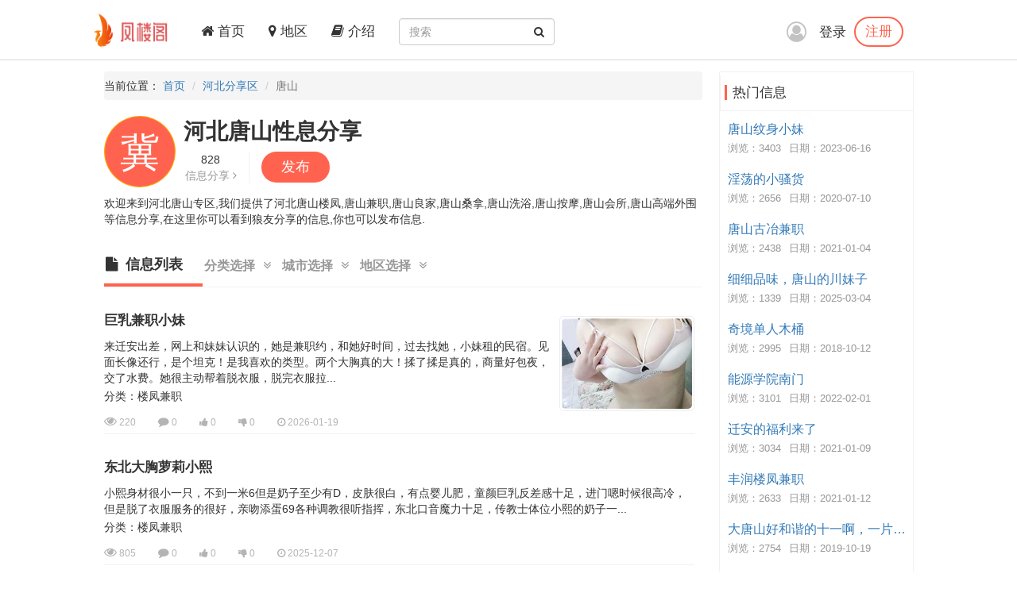

--- FILE ---
content_type: text/html; charset=utf-8
request_url: https://xingxi.xyz/City/36
body_size: 6234
content:
<!DOCTYPE html>
<html lang="zh-CN">
<head>
    <meta charset="utf-8">
    <meta http-equiv="X-UA-Compatible" content="IE=edge">
    <meta name="viewport" content="width=device-width, initial-scale=1">
    <title>河北唐山楼凤,兼职,良家,桑拿,洗浴,按摩,会所,高端外围等信息分享专区-凤楼阁论坛</title>
    <meta name="keywords" content="凤楼阁论坛,河北唐山楼凤,唐山兼职,唐山良家,唐山桑拿,唐山洗浴,唐山按摩,唐山会所,唐山高端外围">
    <meta name="description" content="凤楼阁论坛:河北唐山专区,我们提供了河北唐山楼凤,唐山兼职,唐山良家,唐山桑拿,唐山洗浴,唐山按摩,唐山会所,唐山高端外围等信息分享,在这里你可以看到狼友分享的信息,你也可以发表信息。">
    <meta name="author" content="凤楼阁">
    <link rel="icon" href="/favicon.ico">
    <link href="/frame/bootstrap/css/bootstrap.min.css" rel="stylesheet" />
    <link href="/frame/font-awesome/css/font-awesome.min.css" rel="stylesheet" />
    <link href="/css/style.css" rel="stylesheet" />
    
</head>
<body>
    <!-- 导航 -->
    <div class="navbar-fixed-top">
        <nav class="navbar navbar-inverse nav_width" style="border: 0 !important">
            <div class="container H_top">
                <div class="navbar-header2 col-sm-1 col-lg-1">
                    <a class="navbar-brand" href="/">
                        <div class="logo">
                            <img src="/images/logo.png" alt="网站Logo" />
                        </div>
                    </a>
                </div>
                <button type="button" class="navbar-toggle collapsed" data-toggle="collapse"
                        data-target="#bs-example-navbar-collapse-1" aria-expanded="false">
                    <span class="sr-only">Toggle navigation</span>
                    <span class="icon-bar"></span>
                    <span class="icon-bar"></span>
                    <span class="icon-bar"></span>
                </button>
                <div class="collapse navbar-collapse xs_down" id="bs-example-navbar-collapse-1">
                    <ul class="nav navbar-nav">
                        <li><a href="/"><i class="fa fa-home" aria-hidden="true"></i> 首页</a></li>
                        <li><a href="/Region"><i class="fa fa-map-marker" aria-hidden="true"></i> 地区</a></li>
                        <li><a href="/JieShao"><i class="fa fa-book" aria-hidden="true"></i> 介绍</a></li>
                    </ul>
                    <form class="navbar-form navbar-left" id="searchForm">
                        <div class="form-group btn_pos">
                            <input type="text" id="txtsearch" name="txtsearch" class="form-control input_line" placeholder="搜索">
                            <button type="submit" class="btn btn_sec "><i class="fa fa-search" aria-hidden="true"></i></button>
                        </div>
                    </form>
                </div>
                <div class="login_logo">
    <i class="fa fa-user-circle-o login_is" aria-hidden="true"></i>
    <div class="log">
        <a href="/Login">登录</a>
        <p><a href="/Regist">注册</a></p>
    </div>
    <ul class="login_ul">
        <li>
            <a href="/Login">登录</a>
        </li>
        <li>
            <a href="/Regist">注册</a>
        </li>
    </ul>
</div>
            </div>
        </nav>
    </div>
    

<!-- 内容 -->
<div class="container con_padding con_la in_top">
    <div class="con_left content_left">
        <ul class="breadcrumb dh">
            <li>当前位置： <a href="/">首页</a></li>
            <li><a href="/Province/3">河北分享区</a></li>
            <li class="active">唐山</li>
        </ul>
        <div class="user_top">
            <div class="main-top">
                <div class="show-pic">
                    <div class="svg-container">
                        <svg version="1.1" viewBox="0 0 500 500" preserveAspectRatio="xMinYMin meet" class="svg-content">
                            <circle cx="250" cy="250" r="244" class="cr"></circle>
                            <text font-family="'Helvetica Neue','PingFang SC','microsoft yahei'" font-size="280" x="0" y="1em">
                                <tspan x="110" dy="70" style="fill: #FFFFFF">冀</tspan>
                            </text>
                        </svg>
                    </div>
                </div>
                <h1 class="title">河北唐山性息分享</h1>
                <div class="info clearfix">
                    <div class="info-content">
                        <p class="num">828</p>
                        <span class="unit">信息分享 <i class="fa fa-angle-right"></i> </span>
                    </div>
                    <div class="info-content">
                        <a href="/Share/Create/3" class="btn btn-success">发布</a>
                    </div>
                </div>
                <div class="desc">
                    <p>
                        欢迎来到河北唐山专区,我们提供了河北唐山楼凤,唐山兼职,唐山良家,唐山桑拿,唐山洗浴,唐山按摩,唐山会所,唐山高端外围等信息分享,在这里你可以看到狼友分享的信息,你也可以发布信息.
                    </p>
                </div>
            </div>
        </div>
        <div class="con_tab">
            <!-- 下部内容 -->
            <ul class="trigger-menu clearfix">
                <li class="nav-list cur">
                    <i class="fa fa-file"></i>信息列表<span class="P_line dis_on"></span>
                </li>
                <li class="nav-list tow">
                    分类选择<i class="fa fa-angle-double-down" aria-hidden="true"></i>
                    <span class="P_line"></span>
                    <div class="child tddr type">
                        <div class="child-con">
                            <a class="on" href="/City/36">全部分类</a>
                                <a href="/City/Cate-36-1">唐山楼凤兼职</a>
                                <a href="/City/Cate-36-2">唐山洗浴场所</a>
                                <a href="/City/Cate-36-3">唐山发廊站街</a>
                        </div>
                    </div>
                </li>
                <li class="nav-list tow">
                    城市选择<i class="fa fa-angle-double-down" aria-hidden="true"></i>
                    <span class="P_line"></span>
                    <div class="child tddr city">
                        <div class="child-con">
                            <a href="/Province/3">全部城市</a>
                                    <a href="/City/35">石家庄</a>
                                    <a class="on" href="/City/36">唐山</a>
                                    <a href="/City/37">秦皇岛</a>
                                    <a href="/City/38">邯郸</a>
                                    <a href="/City/39">邢台</a>
                                    <a href="/City/40">保定</a>
                                    <a href="/City/41">张家口</a>
                                    <a href="/City/42">承德</a>
                                    <a href="/City/43">沧州</a>
                                    <a href="/City/44">廊坊</a>
                                    <a href="/City/45">衡水</a>
                        </div>
                    </div>
                </li>
                <li class="nav-list tow">
                    地区选择<i class="fa fa-angle-double-down" aria-hidden="true"></i>
                    <span class="P_line"></span>
                    <div class="child tddr area">
                        <div class="child-con">
                            <a class="on" href="/City/36">全部地区</a>
                                <a href="/Area/59">主城区</a>
                                <a href="/Area/60">路南区</a>
                                <a href="/Area/61">路北区</a>
                                <a href="/Area/62">古冶区</a>
                                <a href="/Area/63">开平区</a>
                                <a href="/Area/64">丰南区</a>
                                <a href="/Area/65">丰润区</a>
                                <a href="/Area/66">滦县</a>
                                <a href="/Area/67">滦南县</a>
                                <a href="/Area/68">乐亭县</a>
                                <a href="/Area/69">迁西县</a>
                                <a href="/Area/70">玉田县</a>
                                <a href="/Area/71">唐海县</a>
                                <a href="/Area/72">遵化市</a>
                                <a href="/Area/73">迁安市</a>
                        </div>
                    </div>
                </li>
            </ul>
            <!-- 下部内容1 -->
            <div class="list-container" style="display: block">
                    <ul id="news-lis" class="news-lis">
                            <li class="clearfix">
                                <div class="new-content">
                                    <a href="/Share/283689" class="title">巨乳兼职小妹</a>
<div class="newspic"><img src="/upload/2026/01/19/thumb/68169f37ff0f461887a76df7fb804894.jpg" /></div>                                    <div class="flex_img">
                                        <p> 来迁安出差，网上和妹妹认识的，她是兼职约，和她好时间，过去找她，小妹租的民宿。见面长像还行，是个坦克！是我喜欢的类型。两个大胸真的大！揉了揉是真的，商量好包夜，交了水费。她很主动帮着脱衣服，脱完衣服拉...</p>
                                        
                                        <p>分类：楼凤兼职</p>
                                    </div>
                                    <div class="tool">
                                        <span title="浏览数"><i class="fa fa-eye fa-lg"></i> 220</span>
                                        <span title="评论数"><i class="fa fa-comment comment-lg"></i> 0</span>
                                        <span title="推荐数"><i class="fa fa-thumbs-up"></i> 0</span>
                                        <span title="不推荐数"><i class="fa fa-thumbs-down"></i> 0</span>
                                        <span title="信息日期"><i class="fa fa-clock-o"></i> 2026-01-19</span>
                                    </div>
                                </div>
                            </li>
                            <li class="clearfix">
                                <div class="new-content">
                                    <a href="/Share/281331" class="title">东北大胸萝莉小熙</a>
                                    <div class="flex_img">
                                        <p> 小熙身材很小一只，不到一米6但是奶子至少有D，皮肤很白，有点婴儿肥，童颜巨乳反差感十足，进门嗯时候很高冷，但是脱了衣服服务的很好，亲吻添蛋69各种调教很听指挥，东北口音魔力十足，传教士体位小熙的奶子一...</p>
                                        
                                        <p>分类：楼凤兼职</p>
                                    </div>
                                    <div class="tool">
                                        <span title="浏览数"><i class="fa fa-eye fa-lg"></i> 805</span>
                                        <span title="评论数"><i class="fa fa-comment comment-lg"></i> 0</span>
                                        <span title="推荐数"><i class="fa fa-thumbs-up"></i> 0</span>
                                        <span title="不推荐数"><i class="fa fa-thumbs-down"></i> 0</span>
                                        <span title="信息日期"><i class="fa fa-clock-o"></i> 2025-12-07</span>
                                    </div>
                                </div>
                            </li>
                            <li class="clearfix">
                                <div class="new-content">
                                    <a href="/Share/280296" class="title">东北花臂妹.</a>
                                    <div class="flex_img">
                                        <p> 妹子瘦瘦的 ，个头挺高接近170，奶子b＋，摸起来很软，有一条花臂，kouhuo很好不叫停就一直给口，被男朋友调教的挺好，各种姿势都能配合，东北女孩性格很开朗，租的日租公寓经常换地方，去之前确定好地点...</p>
                                        
                                        <p>分类：楼凤兼职</p>
                                    </div>
                                    <div class="tool">
                                        <span title="浏览数"><i class="fa fa-eye fa-lg"></i> 635</span>
                                        <span title="评论数"><i class="fa fa-comment comment-lg"></i> 0</span>
                                        <span title="推荐数"><i class="fa fa-thumbs-up"></i> 0</span>
                                        <span title="不推荐数"><i class="fa fa-thumbs-down"></i> 0</span>
                                        <span title="信息日期"><i class="fa fa-clock-o"></i> 2025-11-18</span>
                                    </div>
                                </div>
                            </li>
                            <li class="clearfix">
                                <div class="new-content">
                                    <a href="/Share/279659" class="title">熟女风骚依旧</a>
<div class="newspic"><img src="/upload/2025/11/07/thumb/00787d93865c4d798e18703f4deb3114.jpg" /></div>                                    <div class="flex_img">
                                        <p> 三刷这个熟女了加活了，现在还是不好干了大姐也加活了，电话联系好驱车前往，到楼下遥控上楼，大姐各种丝袜任选，聊聊天，上下其手戴套开干，大姐还是那么热情那么骚，出货了躺着休息会还能摸会爽啊，大姐风骚依旧，...</p>
                                        
                                        <p>分类：楼凤兼职</p>
                                    </div>
                                    <div class="tool">
                                        <span title="浏览数"><i class="fa fa-eye fa-lg"></i> 512</span>
                                        <span title="评论数"><i class="fa fa-comment comment-lg"></i> 1</span>
                                        <span title="推荐数"><i class="fa fa-thumbs-up"></i> 0</span>
                                        <span title="不推荐数"><i class="fa fa-thumbs-down"></i> 0</span>
                                        <span title="信息日期"><i class="fa fa-clock-o"></i> 2025-11-07</span>
                                    </div>
                                </div>
                            </li>
                            <li class="clearfix">
                                <div class="new-content">
                                    <a href="/Share/275623" class="title">18岁年轻小妹</a>
                                    <div class="flex_img">
                                        <p> 小妹年轻漂亮，岁数不大，喜欢嫩的可以考虑，无地方，需要自己开房联系，没有包夜，各位有实力大哥可以试试。</p>
                                        
                                        <p>分类：楼凤兼职</p>
                                    </div>
                                    <div class="tool">
                                        <span title="浏览数"><i class="fa fa-eye fa-lg"></i> 927</span>
                                        <span title="评论数"><i class="fa fa-comment comment-lg"></i> 2</span>
                                        <span title="推荐数"><i class="fa fa-thumbs-up"></i> 0</span>
                                        <span title="不推荐数"><i class="fa fa-thumbs-down"></i> 0</span>
                                        <span title="信息日期"><i class="fa fa-clock-o"></i> 2025-08-30</span>
                                    </div>
                                </div>
                            </li>
                            <li class="clearfix">
                                <div class="new-content">
                                    <a href="/Share/275225" class="title">开平区骚浪熟女</a>
                                    <div class="flex_img">
                                        <p> 东港龙城附近熟女，是的又骚又浪的女人肤白胸软不机车，活还有待开发。不过人比较谨慎只能电话联系，真心想试试的直接打电话吧！！！</p>
                                        
                                        <p>分类：楼凤兼职</p>
                                    </div>
                                    <div class="tool">
                                        <span title="浏览数"><i class="fa fa-eye fa-lg"></i> 727</span>
                                        <span title="评论数"><i class="fa fa-comment comment-lg"></i> 2</span>
                                        <span title="推荐数"><i class="fa fa-thumbs-up"></i> 0</span>
                                        <span title="不推荐数"><i class="fa fa-thumbs-down"></i> 0</span>
                                        <span title="信息日期"><i class="fa fa-clock-o"></i> 2025-08-22</span>
                                    </div>
                                </div>
                            </li>
                            <li class="clearfix">
                                <div class="new-content">
                                    <a href="/Share/275165" class="title">开平税钢小区熟女</a>
                                    <div class="flex_img">
                                        <p> 税钢小区的离异熟女，挺不错的只能电话联系，到地方遥控上楼，上去就是干啊，不催不机车，喜欢熟女的冲冲冲啊！！！！</p>
                                        
                                        <p>分类：楼凤兼职</p>
                                    </div>
                                    <div class="tool">
                                        <span title="浏览数"><i class="fa fa-eye fa-lg"></i> 497</span>
                                        <span title="评论数"><i class="fa fa-comment comment-lg"></i> 0</span>
                                        <span title="推荐数"><i class="fa fa-thumbs-up"></i> 0</span>
                                        <span title="不推荐数"><i class="fa fa-thumbs-down"></i> 0</span>
                                        <span title="信息日期"><i class="fa fa-clock-o"></i> 2025-08-20</span>
                                    </div>
                                </div>
                            </li>
                            <li class="clearfix">
                                <div class="new-content">
                                    <a href="/Share/275116" class="title">开平马家沟熟女</a>
                                    <div class="flex_img">
                                        <p> 熟女绝对的熟女，遥控上楼简单的聊聊天就开始口，能爆也能内，颜值不好，价钱也便宜绝对泄火喜欢的可以试试去</p>
                                        
                                        <p>分类：楼凤兼职</p>
                                    </div>
                                    <div class="tool">
                                        <span title="浏览数"><i class="fa fa-eye fa-lg"></i> 506</span>
                                        <span title="评论数"><i class="fa fa-comment comment-lg"></i> 0</span>
                                        <span title="推荐数"><i class="fa fa-thumbs-up"></i> 0</span>
                                        <span title="不推荐数"><i class="fa fa-thumbs-down"></i> 0</span>
                                        <span title="信息日期"><i class="fa fa-clock-o"></i> 2025-08-20</span>
                                    </div>
                                </div>
                            </li>
                            <li class="clearfix">
                                <div class="new-content">
                                    <a href="/Share/275050" class="title">东港龙城附近熟女</a>
<div class="newspic"><img src="/upload/2025/08/18/thumb/1887ae1b2ffb46669a175d6c8439698d.jpg" /></div>                                    <div class="flex_img">
                                        <p> 大姐很谨慎只能电话联系，到地方遥控上楼简单聊聊天开干，人不错不催，胸也可以挺软的。喜欢熟女的可以闭眼冲</p>
                                        
                                        <p>分类：楼凤兼职</p>
                                    </div>
                                    <div class="tool">
                                        <span title="浏览数"><i class="fa fa-eye fa-lg"></i> 702</span>
                                        <span title="评论数"><i class="fa fa-comment comment-lg"></i> 1</span>
                                        <span title="推荐数"><i class="fa fa-thumbs-up"></i> 0</span>
                                        <span title="不推荐数"><i class="fa fa-thumbs-down"></i> 0</span>
                                        <span title="信息日期"><i class="fa fa-clock-o"></i> 2025-08-18</span>
                                    </div>
                                </div>
                            </li>
                            <li class="clearfix">
                                <div class="new-content">
                                    <a href="/Share/274271" class="title">唐山丰润淑女</a>
                                    <div class="flex_img">
                                        <p> 熟女一个，在意岁数的就不要买了，纯泄火，最近有钓鱼执法各位还是谨慎点，要不就周边城市看看。天津还是相对安全</p>
                                        
                                        <p>分类：楼凤兼职</p>
                                    </div>
                                    <div class="tool">
                                        <span title="浏览数"><i class="fa fa-eye fa-lg"></i> 676</span>
                                        <span title="评论数"><i class="fa fa-comment comment-lg"></i> 1</span>
                                        <span title="推荐数"><i class="fa fa-thumbs-up"></i> 0</span>
                                        <span title="不推荐数"><i class="fa fa-thumbs-down"></i> 0</span>
                                        <span title="信息日期"><i class="fa fa-clock-o"></i> 2025-08-03</span>
                                    </div>
                                </div>
                            </li>
                    </ul>
                    <nav class="news-lis">
                        <ul class="pagination fen_auto" data-pagecount="83" id="pager"><li><span>&laquo;</span></li><li><span>↶</span></li><li class="active"><a>1</a></li><li><a href="/City/36-2">2</a></li><li><a href="/City/36-3">3</a></li><li><a href="/City/36-4">4</a></li><li><a href="/City/36-5">5</a></li><li><a href="/City/36-6">6</a></li><li><a href="/City/36-7">...</a></li><li><span><a href="/City/36-2">↷</a></span></li><li><span><a href="/City/36-83">&raquo;</a></span></li></ul>
                    </nav>
            </div>
        </div>
    </div>
    <!-- 侧边专区 -->
    <div class="con_right">
        
        <div class="list-group list_box border_con">
            <div href="#" class="list-group-item List_float list_likes cont_float" style="font-size: 17px;">
                <div class="bs-callout bs-callout-info">
                    <span>热门信息</span>
                </div>
            </div>
            <ul class="tj_list">
                    <li>
                        <a href="/Share/206565">唐山纹身小妹</a>
                        <p><span>浏览：3403</span><span>日期：2023-06-16</span></p>
                    </li>
                    <li>
                        <a href="/Share/115629">淫荡的小骚货</a>
                        <p><span>浏览：2656</span><span>日期：2020-07-10</span></p>
                    </li>
                    <li>
                        <a href="/Share/132470">唐山古冶兼职</a>
                        <p><span>浏览：2438</span><span>日期：2021-01-04</span></p>
                    </li>
                    <li>
                        <a href="/Share/262686">细细品味，唐山的川妹子</a>
                        <p><span>浏览：1339</span><span>日期：2025-03-04</span></p>
                    </li>
                    <li>
                        <a href="/Share/9541">奇境单人木桶</a>
                        <p><span>浏览：2995</span><span>日期：2018-10-12</span></p>
                    </li>
                    <li>
                        <a href="/Share/162231">能源学院南门</a>
                        <p><span>浏览：3101</span><span>日期：2022-02-01</span></p>
                    </li>
                    <li>
                        <a href="/Share/132831">迁安的福利来了</a>
                        <p><span>浏览：3034</span><span>日期：2021-01-09</span></p>
                    </li>
                    <li>
                        <a href="/Share/133016">丰润楼凤兼职</a>
                        <p><span>浏览：2633</span><span>日期：2021-01-12</span></p>
                    </li>
                    <li>
                        <a href="/Share/91168">大唐山好和谐的十一啊，一片麦田色。。。</a>
                        <p><span>浏览：2754</span><span>日期：2019-10-19</span></p>
                    </li>
                    <li>
                        <a href="/Share/29955">静雅阁一轮游</a>
                        <p><span>浏览：2148</span><span>日期：2019-01-10</span></p>
                    </li>
                    <li>
                        <a href="/Share/23338">路北长宁道洗浴爽歪歪</a>
                        <p><span>浏览：2549</span><span>日期：2018-12-11</span></p>
                    </li>
                    <li>
                        <a href="/Share/23462">龙旺丝足</a>
                        <p><span>浏览：2293</span><span>日期：2018-12-12</span></p>
                    </li>
                    <li>
                        <a href="/Share/163876">开平泄火轻熟</a>
                        <p><span>浏览：2370</span><span>日期：2022-03-04</span></p>
                    </li>
                    <li>
                        <a href="/Share/62440">翔云道不爽记</a>
                        <p><span>浏览：2458</span><span>日期：2019-06-07</span></p>
                    </li>
                    <li>
                        <a href="/Share/275116">开平马家沟熟女</a>
                        <p><span>浏览：506</span><span>日期：2025-08-20</span></p>
                    </li>
                    <li>
                        <a href="/Share/92703">唐山小妹妹特别服务</a>
                        <p><span>浏览：2272</span><span>日期：2019-12-12</span></p>
                    </li>
                    <li>
                        <a href="/Share/28629">唐山东都洗浴一般爽记</a>
                        <p><span>浏览：2230</span><span>日期：2019-01-04</span></p>
                    </li>
                    <li>
                        <a href="/Share/65342">江南风情爽记</a>
                        <p><span>浏览：2255</span><span>日期：2019-06-20</span></p>
                    </li>
                    <li>
                        <a href="/Share/99883">丰南丰满少妇新婚一样的感觉</a>
                        <p><span>浏览：2738</span><span>日期：2020-03-26</span></p>
                    </li>
                    <li>
                        <a href="/Share/93294">路南洗浴爽记</a>
                        <p><span>浏览：2584</span><span>日期：2019-12-19</span></p>
                    </li>
            </ul>
        </div>
    </div>
</div>
    <!-- 底部 -->
    <footer class="footer">
        <div class="container">
            <p>
		<a href="#">联系我们</a>
                <a target="_blank" href="https://github.com/fengloug/fengloug.github.io">github</a>
                <a target="_blank" href="https://fengloug.github.io">防封域名</a>
                <a target="_blank" href="https://t.me/fenglouge">纸飞机</a>
            </p>
            <p class="footer_word">凤楼阁论坛，自由分享信息论坛，自由开放，信息共享，老司机带你自由飞翔。</p>
            <p class="footer_word">本站仅服务北美，日本和台湾地区，其他地区用户考虑使用法律风险。</p>
            <p class="footer_word">凡是现要求先付款的，一律是骗子，请到曝光区举报曝光。</p>
        </div>
    </footer>
    <script src="/js/jquery-3.4.1.min.js" type="ec629a7723766649b53ee4c8-text/javascript"></script>
    <script src="/frame/bootstrap/js/bootstrap.min.js" type="ec629a7723766649b53ee4c8-text/javascript"></script>
    <script src="/js/IE.js" type="ec629a7723766649b53ee4c8-text/javascript"></script>
    
<!-- 	 <script>
var _hmt = _hmt || [];
(function() {
  var hm = document.createElement("script");
  hm.src = "https://hm.baidu.com/hm.js?c16191342a0fead54ce66246a18ecc23";
  var s = document.getElementsByTagName("script")[0]; 
  s.parentNode.insertBefore(hm, s);
})();
</script> -->
<script src="/cdn-cgi/scripts/7d0fa10a/cloudflare-static/rocket-loader.min.js" data-cf-settings="ec629a7723766649b53ee4c8-|49" defer></script><script defer src="https://static.cloudflareinsights.com/beacon.min.js/vcd15cbe7772f49c399c6a5babf22c1241717689176015" integrity="sha512-ZpsOmlRQV6y907TI0dKBHq9Md29nnaEIPlkf84rnaERnq6zvWvPUqr2ft8M1aS28oN72PdrCzSjY4U6VaAw1EQ==" data-cf-beacon='{"version":"2024.11.0","token":"2fb40eaee3834d73b8bc30e9afc0a86b","r":1,"server_timing":{"name":{"cfCacheStatus":true,"cfEdge":true,"cfExtPri":true,"cfL4":true,"cfOrigin":true,"cfSpeedBrain":true},"location_startswith":null}}' crossorigin="anonymous"></script>
</body>
</html>